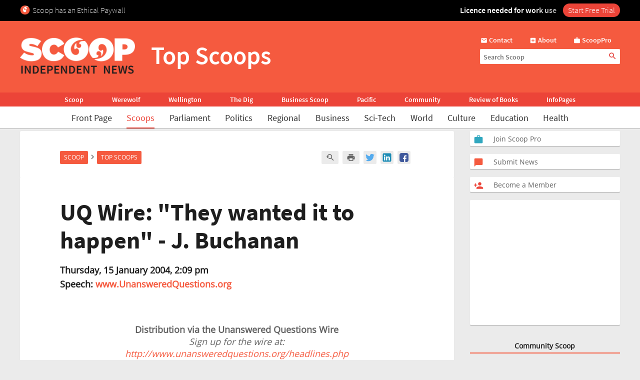

--- FILE ---
content_type: text/html; charset=UTF-8
request_url: https://www.scoop.co.nz/stories/HL0401/S00045.htm
body_size: 2256
content:
<!DOCTYPE html>
<html lang="en">
<head>
    <meta charset="utf-8">
    <meta name="viewport" content="width=device-width, initial-scale=1">
    <title></title>
    <style>
        body {
            font-family: "Arial";
        }
    </style>
    <script type="text/javascript">
    window.awsWafCookieDomainList = [];
    window.gokuProps = {
"key":"AQIDAHjcYu/GjX+QlghicBgQ/7bFaQZ+m5FKCMDnO+vTbNg96AHzOpaJdCT16BNTHHOlBrRcAAAAfjB8BgkqhkiG9w0BBwagbzBtAgEAMGgGCSqGSIb3DQEHATAeBglghkgBZQMEAS4wEQQME93hLjFno3N6GTj9AgEQgDt/iV7X9Hdzof9EfVmH2hm5ve21Uzi52f21MPofygpjydkfDxvTMDpVtHV/BR549NavJWgn0JGR+3yffA==",
          "iv":"D549bQHnpQAAAkhr",
          "context":"n2VtctoW4lcx2gTlbcAx2LCuoyuww79gF6uYpUjka4ZgssVgVLnnpayu2nSx0+nc+CnXfaBDagOUjNsjGHAYbVK0ESwUGTQBVUtmO43fe0K4A8mDAFLJGQ4HsWplbWL/LU+92EaZMVGwYgn6ggfcj/hV0fndAuUElDFZiXOreBFjyJwXRce74Pw53mvOrpJbRMDuMHIT/u+v4j17l1E1+UVkC3J2gOikt7/zcx9AfOK6l1CfmDSZ2qgAMyBshGf39MrYqkcy8iPKBZkCenELPl/ORgnXc28UHPxz0KoRApCunsWQ/D5GANCASJ0sOh0WlbRjiiDEGLKbZ0BXxHvCcmKJBNEsiXfjZ+d7F10nlBRXTs3TMXXYN19TtFzTGe95EX4Vyc+FSCkjVDmOev8d8pQz8y/ezHL72MZT14eUsEUfxOa7eaj1adQM4Xh/H8ukd/Fc0mHXUcnBKjUr5V1EfGdSka3TvcRE+U5Oz/rrAnJwAOfitGPjnKXuS5RIQnTO4zg+2JdEBxRqOVs+4Un5iyPPQrQla5iJAQujA0pPPXBiCG3R3Y4xcHJxaxuUrU4Xe24oxtcrd47PFs7LRq8O3a/HR/IsoptKnSwnz8JCordVAIrguOxA4AKy0HGRbYlMBiRHsM6NiKtKFCGZXljhplTpHvqEiD6rKyzmaCk9FWnRoAj8J3wu4v/j0KV1TzP6R55dTFOVc0ZPls8sT9wDPVwHU4hxx4mXwWvNZtRTe8AqxeimQuMSxZHL1olmCPE4qaMOrbTJaeEzGnQ3vqrDuKGMh9cx9Q=="
};
    </script>
    <script src="https://74c0c33c6cb6.2212dd66.us-east-2.token.awswaf.com/74c0c33c6cb6/6bce03ed618d/1a9c5bbc1809/challenge.js"></script>
</head>
<body>
    <div id="challenge-container"></div>
    <script type="text/javascript">
        AwsWafIntegration.saveReferrer();
        AwsWafIntegration.checkForceRefresh().then((forceRefresh) => {
            if (forceRefresh) {
                AwsWafIntegration.forceRefreshToken().then(() => {
                    window.location.reload(true);
                });
            } else {
                AwsWafIntegration.getToken().then(() => {
                    window.location.reload(true);
                });
            }
        });
    </script>
    <noscript>
        <h1>JavaScript is disabled</h1>
        In order to continue, we need to verify that you're not a robot.
        This requires JavaScript. Enable JavaScript and then reload the page.
    </noscript>
</body>
</html>